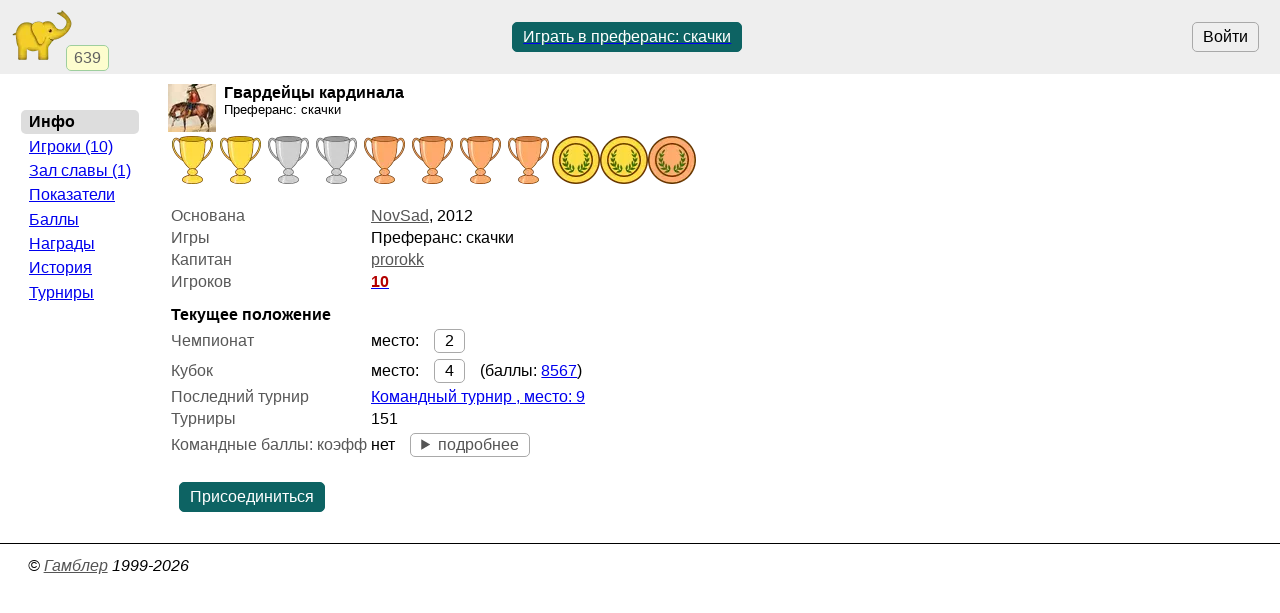

--- FILE ---
content_type: text/html; charset=utf-8
request_url: https://www.gamblergames.com/team/10007
body_size: 3168
content:
<!DOCTYPE HTML>
<HTML lang="ru">
<HEAD>
<TITLE>Гвардейцы кардинала (Скачки) - Гамблер</TITLE>
<link rel="preconnect" href="//s.gamblergames.com" />
<meta property="og:site_name" content="Гамблер" />
<meta property="og:title" content="Гвардейцы кардинала (Скачки)" />
<meta property="og:description" content="Команда &quot;Гвардейцы кардинала&quot; по игре Преферанс: скачки. капитан: prorokk, игроков: 10, основана: 2012" />
<meta property="og:locale" content="ru_RU" />
<meta property="og:image" content="https://storage.playelephant.com/images/preview/256/b8fa8f75db892e45ec1df70630c694e3" />
<meta property="og:image:type" content="image/png" />
<meta property="og:image:width" content="256" />
<meta property="og:image:height" content="256" />
<meta property="og:image" content="https://storage.playelephant.com/images/preview/128/b8fa8f75db892e45ec1df70630c694e3" />
<meta property="og:image:type" content="image/png" />
<meta property="og:image:width" content="128" />
<meta property="og:image:height" content="128" />
<meta name="description" content="Команда &quot;Гвардейцы кардинала&quot; по игре Преферанс: скачки. капитан: prorokk, игроков: 10, основана: 2012" />
<meta name="theme-color" content="white" />
<meta name="viewport" content="width=device-width, initial-scale=1" />
<link rel="icon" href="https://s.gamblergames.com/icons/48/slonr.png" type="image/png" sizes="48x48" />
<link rel="icon" href="https://s.gamblergames.com/icons/96/slonr.png" type="image/png" sizes="96x96" />
<link rel="icon" href="https://s.gamblergames.com/icons/256/slonr.png" type="image/png" sizes="256x256" />
<link rel="icon" href="https://s.gamblergames.com/icons/hires/slonr.png" type="image/png" sizes="any" />
<link rel="icon" href="https://s.gamblergames.com/icons/svg/slonr_ico.svg" type="image/svg+xml" />
<link rel="StyleSheet" href="//s.gamblergames.com/css/landing_noauth.css" type="text/css" />
<link rel="canonical" href="https://www.gambler.ru/team/10007" />
<script crossorigin=anonymous>
window.addEventListener( 'click', event => {
	if( window.COMMONLOADED ) return;
	if( event.target.closest( 'a' ) ) return;
	event.preventDefault();
	let url = new URL( 'https://s.gamblergames.com/js/stable/jsbundle/common_es.js' )
	import( url ).then( () => {
		window.COMMONLOADED = true;
		event.target.click();
	});
}, true );
</script>
</HEAD>
<BODY class='maincontainer'>
<header>
<div class=block_logo>
<a href='https://www.gamblergames.com'><picture title='Клуб умных игр'><source srcset='https://s.gamblergames.com/icons/64/slonr.webp 1x, https://s.gamblergames.com/icons/128/slonr.webp 2x' type='image/webp'><source srcset='https://s.gamblergames.com/icons/64/slonr.png 1x, https://s.gamblergames.com/icons/128/slonr.png 2x' type='image/png'><img src='https://s.gamblergames.com/icons/64/slonr.png' srcset='https://s.gamblergames.com/icons/64/slonr.png 1x, https://s.gamblergames.com/icons/128/slonr.png 2x' style='color: blue;' alt='Гамблер' width=64 height=64 decoding='async' title='Клуб умных игр' alt=''></picture></a>
<div class='counter' data-roomcount=0 title='Сейчас в клубе: 639'>639</div>
</div>
<div class=block_auth>
<button class=login>Войти</button>
</div>
<a href='https://www.gamblergames.com/pref' class='play' title='Преферанс: скачки. Играть бесплатно прямо сейчас'><button class='flexline center' data-default>Играть в преферанс: скачки</button></a>
</header>
<main>
<div class='imagehead'>
<picture><source srcset='https://storage.playelephant.com/images/preview/48/b8fa8f75db892e45ec1df70630c694e3.webp 1x, https://storage.playelephant.com/images/preview/128/b8fa8f75db892e45ec1df70630c694e3.webp 2x' type='image/webp'><source srcset='https://storage.playelephant.com/images/preview/48/b8fa8f75db892e45ec1df70630c694e3 1x, https://storage.playelephant.com/images/preview/128/b8fa8f75db892e45ec1df70630c694e3 2x' type='image/png'><img data-magicid='b8fa8f75db892e45ec1df70630c694e3' title='Гвардейцы кардинала (Скачки)' width=48 height=48 alt='Гвардейцы кардинала (Скачки)' src='https://storage.playelephant.com/images/preview/48/b8fa8f75db892e45ec1df70630c694e3' srcset='https://storage.playelephant.com/images/preview/48/b8fa8f75db892e45ec1df70630c694e3 1x, https://storage.playelephant.com/images/preview/128/b8fa8f75db892e45ec1df70630c694e3 2x'></picture>
<div>
<span>Гвардейцы кардинала</span>
<div class=small>Преферанс: скачки</div>
</div>
</div>
<div class='iconset size2x'><a href='/team/10007/awards'><picture title='Золотой Кубок. Преферанс: скачки, 2018-2019' data-icon=''><source srcset='https://s.gamblergames.com/icons/48/cup1.webp 1x, https://s.gamblergames.com/icons/96/cup1.webp 2x' type='image/webp'><source srcset='https://s.gamblergames.com/icons/48/cup1.png 1x, https://s.gamblergames.com/icons/96/cup1.png 2x' type='image/png'><img src='https://s.gamblergames.com/icons/48/cup1.png' srcset='https://s.gamblergames.com/icons/48/cup1.png 1x, https://s.gamblergames.com/icons/96/cup1.png 2x' class='loot_img' style='' width=48 height=48 decoding='async' title='Золотой Кубок. Преферанс: скачки, 2018-2019' data-icon='' alt='Кубок'></picture><picture title='Золотой Кубок. Преферанс: скачки, 2017-2018' data-icon=''><source srcset='https://s.gamblergames.com/icons/48/cup1.webp 1x, https://s.gamblergames.com/icons/96/cup1.webp 2x' type='image/webp'><source srcset='https://s.gamblergames.com/icons/48/cup1.png 1x, https://s.gamblergames.com/icons/96/cup1.png 2x' type='image/png'><img src='https://s.gamblergames.com/icons/48/cup1.png' srcset='https://s.gamblergames.com/icons/48/cup1.png 1x, https://s.gamblergames.com/icons/96/cup1.png 2x' class='loot_img' style='' width=48 height=48 decoding='async' title='Золотой Кубок. Преферанс: скачки, 2017-2018' data-icon='' alt='Кубок'></picture><picture title='Серебряный Кубок. Преферанс: скачки, 2022-2023' data-icon=''><source srcset='https://s.gamblergames.com/icons/48/cup2.webp 1x, https://s.gamblergames.com/icons/96/cup2.webp 2x' type='image/webp'><source srcset='https://s.gamblergames.com/icons/48/cup2.png 1x, https://s.gamblergames.com/icons/96/cup2.png 2x' type='image/png'><img src='https://s.gamblergames.com/icons/48/cup2.png' srcset='https://s.gamblergames.com/icons/48/cup2.png 1x, https://s.gamblergames.com/icons/96/cup2.png 2x' class='loot_img' style='' width=48 height=48 decoding='async' title='Серебряный Кубок. Преферанс: скачки, 2022-2023' data-icon='' alt='Кубок'></picture><picture title='Серебряный Кубок. Преферанс: скачки, 2019-2020' data-icon=''><source srcset='https://s.gamblergames.com/icons/48/cup2.webp 1x, https://s.gamblergames.com/icons/96/cup2.webp 2x' type='image/webp'><source srcset='https://s.gamblergames.com/icons/48/cup2.png 1x, https://s.gamblergames.com/icons/96/cup2.png 2x' type='image/png'><img src='https://s.gamblergames.com/icons/48/cup2.png' srcset='https://s.gamblergames.com/icons/48/cup2.png 1x, https://s.gamblergames.com/icons/96/cup2.png 2x' class='loot_img' style='' width=48 height=48 decoding='async' title='Серебряный Кубок. Преферанс: скачки, 2019-2020' data-icon='' alt='Кубок'></picture><picture title='Бронзовый Кубок. Преферанс: скачки, 2024-2025' data-icon=''><source srcset='https://s.gamblergames.com/icons/48/cup3.webp 1x, https://s.gamblergames.com/icons/96/cup3.webp 2x' type='image/webp'><source srcset='https://s.gamblergames.com/icons/48/cup3.png 1x, https://s.gamblergames.com/icons/96/cup3.png 2x' type='image/png'><img src='https://s.gamblergames.com/icons/48/cup3.png' srcset='https://s.gamblergames.com/icons/48/cup3.png 1x, https://s.gamblergames.com/icons/96/cup3.png 2x' class='loot_img' style='' width=48 height=48 decoding='async' title='Бронзовый Кубок. Преферанс: скачки, 2024-2025' data-icon='' alt='Кубок'></picture><picture title='Бронзовый Кубок. Преферанс: скачки, 2021-2022' data-icon=''><source srcset='https://s.gamblergames.com/icons/48/cup3.webp 1x, https://s.gamblergames.com/icons/96/cup3.webp 2x' type='image/webp'><source srcset='https://s.gamblergames.com/icons/48/cup3.png 1x, https://s.gamblergames.com/icons/96/cup3.png 2x' type='image/png'><img src='https://s.gamblergames.com/icons/48/cup3.png' srcset='https://s.gamblergames.com/icons/48/cup3.png 1x, https://s.gamblergames.com/icons/96/cup3.png 2x' class='loot_img' style='' width=48 height=48 decoding='async' title='Бронзовый Кубок. Преферанс: скачки, 2021-2022' data-icon='' alt='Кубок'></picture><picture title='Бронзовый Кубок. Преферанс: скачки, 2014-2015' data-icon=''><source srcset='https://s.gamblergames.com/icons/48/cup3.webp 1x, https://s.gamblergames.com/icons/96/cup3.webp 2x' type='image/webp'><source srcset='https://s.gamblergames.com/icons/48/cup3.png 1x, https://s.gamblergames.com/icons/96/cup3.png 2x' type='image/png'><img src='https://s.gamblergames.com/icons/48/cup3.png' srcset='https://s.gamblergames.com/icons/48/cup3.png 1x, https://s.gamblergames.com/icons/96/cup3.png 2x' class='loot_img' style='' width=48 height=48 decoding='async' title='Бронзовый Кубок. Преферанс: скачки, 2014-2015' data-icon='' alt='Кубок'></picture><picture title='Бронзовый Кубок. Преферанс: скачки, 2013-2014' data-icon=''><source srcset='https://s.gamblergames.com/icons/48/cup3.webp 1x, https://s.gamblergames.com/icons/96/cup3.webp 2x' type='image/webp'><source srcset='https://s.gamblergames.com/icons/48/cup3.png 1x, https://s.gamblergames.com/icons/96/cup3.png 2x' type='image/png'><img src='https://s.gamblergames.com/icons/48/cup3.png' srcset='https://s.gamblergames.com/icons/48/cup3.png 1x, https://s.gamblergames.com/icons/96/cup3.png 2x' class='loot_img' style='' width=48 height=48 decoding='async' title='Бронзовый Кубок. Преферанс: скачки, 2013-2014' data-icon='' alt='Кубок'></picture><picture title='Капитанская Золотая медаль. Преферанс: скачки, 2018-2019' data-icon=''><source srcset='https://s.gamblergames.com/icons/48/medalcap1.webp 1x, https://s.gamblergames.com/icons/96/medalcap1.webp 2x' type='image/webp'><source srcset='https://s.gamblergames.com/icons/48/medalcap1.png 1x, https://s.gamblergames.com/icons/96/medalcap1.png 2x' type='image/png'><img src='https://s.gamblergames.com/icons/48/medalcap1.png' srcset='https://s.gamblergames.com/icons/48/medalcap1.png 1x, https://s.gamblergames.com/icons/96/medalcap1.png 2x' class='loot_img' style='' width=48 height=48 decoding='async' title='Капитанская Золотая медаль. Преферанс: скачки, 2018-2019' data-icon='' alt='Медаль'></picture><picture title='Капитанская Золотая медаль. Преферанс: скачки, 2017-2018' data-icon=''><source srcset='https://s.gamblergames.com/icons/48/medalcap1.webp 1x, https://s.gamblergames.com/icons/96/medalcap1.webp 2x' type='image/webp'><source srcset='https://s.gamblergames.com/icons/48/medalcap1.png 1x, https://s.gamblergames.com/icons/96/medalcap1.png 2x' type='image/png'><img src='https://s.gamblergames.com/icons/48/medalcap1.png' srcset='https://s.gamblergames.com/icons/48/medalcap1.png 1x, https://s.gamblergames.com/icons/96/medalcap1.png 2x' class='loot_img' style='' width=48 height=48 decoding='async' title='Капитанская Золотая медаль. Преферанс: скачки, 2017-2018' data-icon='' alt='Медаль'></picture><picture title='Капитанская Бронзовая медаль. Преферанс: скачки, 2022-2023' data-icon=''><source srcset='https://s.gamblergames.com/icons/48/medalcap3.webp 1x, https://s.gamblergames.com/icons/96/medalcap3.webp 2x' type='image/webp'><source srcset='https://s.gamblergames.com/icons/48/medalcap3.png 1x, https://s.gamblergames.com/icons/96/medalcap3.png 2x' type='image/png'><img src='https://s.gamblergames.com/icons/48/medalcap3.png' srcset='https://s.gamblergames.com/icons/48/medalcap3.png 1x, https://s.gamblergames.com/icons/96/medalcap3.png 2x' class='loot_img' style='' width=48 height=48 decoding='async' title='Капитанская Бронзовая медаль. Преферанс: скачки, 2022-2023' data-icon='' alt='Медаль'></picture></a></div><p>
<table>
<tr><td class=rowname>Основана</td><td><a href='https://www.gamblergames.com/user/958141' class=player title='NovSad (Скачки, Дурак)'>NovSad</a>, <time datetime='2012-07-07 19:52+0300' title='07.07.2012'>2012</time></td></tr>
<tr><td class=rowname>Игры</td><td>Преферанс: скачки</td></tr>
<tr><td class=rowname>Капитан</td><td><a href='https://www.gamblergames.com/user/818593' class=player>prorokk</a></td></tr>
<tr><td class=rowname>Игроков</td><td><a href='/team/10007/players'><span class=danger title='В команде нет свободных мест, возможен прием только игроков, чьи места зарезервированы'>10</span></a></td></tr>
<tr><td colspan=2 style='padding-top:0.8em; font-weight: bold;'>Текущее положение</td></tr>
<tr><td class=rowname>Чемпионат</td><td>место: <a href='/tour/1082817#p10007' class='low place button'>2</a></td></tr>
<tr><td class=rowname>Кубок</td><td>место: <a href='/teams/?game=37&full#10007' class='low place button'>4</a> (баллы: <a href='/team/10007/balls'>8567</a>)</td></tr>
<tr><td class=rowname>Последний турнир</td><td><a href='/tour/1101022'>Командный турнир , место: 9</a></td></tr>
<tr><td class=rowname>Турниры</td><td>151</td></tr>
<tr><td class=rowname>Командные баллы: коэфф</td><td style='vertical-align:top'>нет <details style='display: inline-block' class='hidesummary'><summary class='low button'>подробнее</summary><div><a href='/Tb_raising_factors'>О понижающих коэффициентах</a></div>
</details></td></tr>
</table><p>
<button data-needauth=1 data-return_url="https://www.gamblergames.com/team/10007#join" data-default class='display_none nonauthorizedonly'>Присоединиться</button>
<div class='teamjoin_10007 display_none' data-onloadapi='/checkteamjoin/10007' data-default>Присоединиться</div>
<script>
addEventListener( 'load', function() {
if( !window.AUTH ) try {
	for( let o of document.querySelectorAll( '.nonauthorizedonly' ) ) o.classList.add( 'visible' ); } catch( e ) {
	}
} );
</script>
</main>
<nav>

<div class='menu'>
<div></div>
<div class=group>
<div class='current nowrap'>Инфо</div>
<a class="nowrap" hreflang="ru" href="https://www.gamblergames.com/team/10007/players">Игроки (10)</a>
<a class="nowrap" hreflang="ru" href="https://www.gamblergames.com/team/10007/famehall">Зал славы (1)</a>
<a class="nowrap" hreflang="ru" href="https://www.gamblergames.com/team/10007/stats">Показатели</a>
<a class="nowrap" hreflang="ru" href="https://www.gamblergames.com/team/10007/balls">Баллы</a>
<a class="nowrap" hreflang="ru" href="https://www.gamblergames.com/team/10007/awards">Награды</a>
<a class="nowrap" hreflang="ru" href="https://www.gamblergames.com/team/10007/history">История</a>
<a class="nowrap" hreflang="ru" href="https://www.gamblergames.com/team/10007/tours">Турниры</a>
</div>
</div>

</nav>
<footer>
<ADDRESS>&copy;&nbsp;<a href="https://www.gamblergames.com">Гамблер</a>&nbsp;1999-2026&nbsp;</ADDRESS>

</footer>
</BODY>
</HTML>
